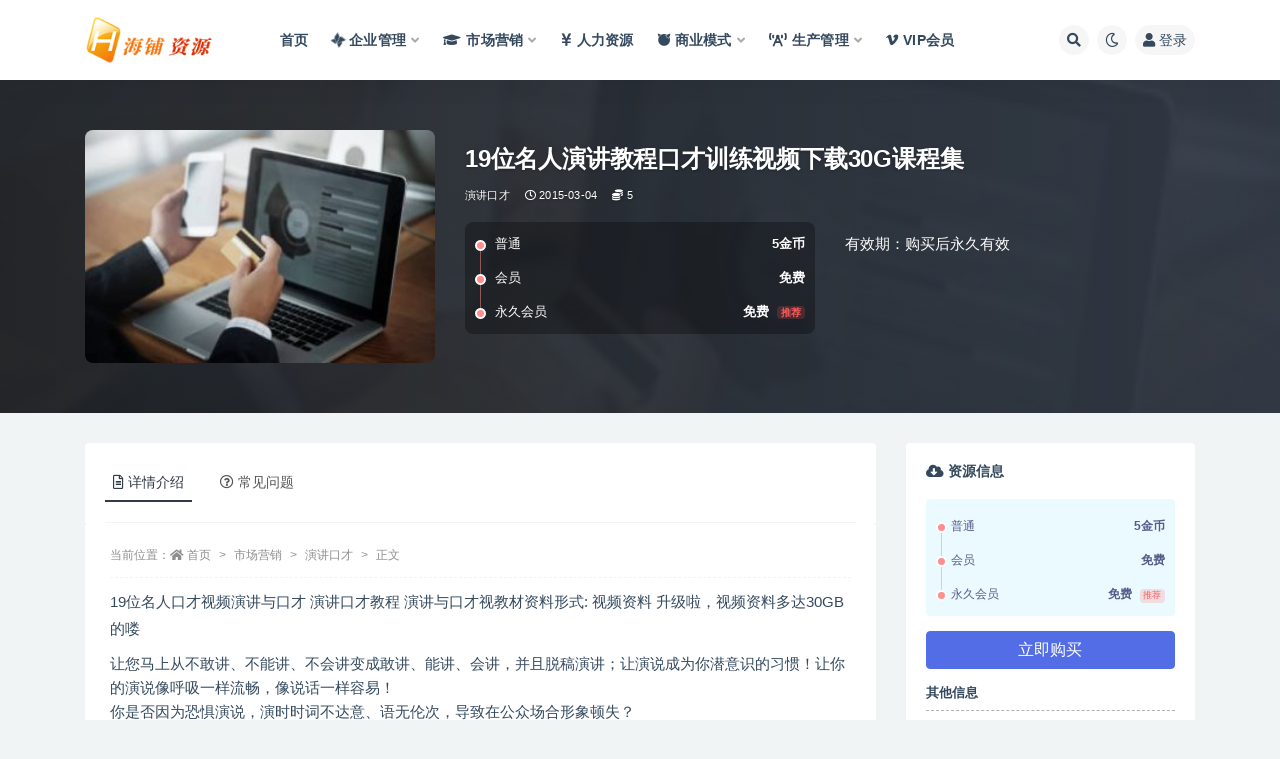

--- FILE ---
content_type: text/html; charset=UTF-8
request_url: https://www.haipu123.com/3386.html
body_size: 15397
content:
<!doctype html>
<html lang="zh-CN">
<head>
	<meta http-equiv="Content-Type" content="text/html; charset=UTF-8">
	<meta name="viewport" content="width=device-width, initial-scale=1, minimum-scale=1, maximum-scale=1">
	<link rel="profile" href="https://gmpg.org/xfn/11">
	<title>19位名人演讲教程口才训练视频下载30G课程集-请使用正版授权-盗版主题后果自负-授权购买官网-ritheme.com</title>
<meta name='robots' content='max-image-preview:large' />
<meta name="keywords" content="演讲口才,">
<meta name="description" content="19位名人口才视频演讲与口才 演讲口才教程 演讲与口才视教材资料形式: 视频资料 升级啦，视频资料多达30GB的喽 让您马上从不敢讲、不能讲、不会讲变成敢讲、能讲、会讲，并且脱稿演讲；让演说成为你潜意识的习惯！让你的演说像呼吸一样流畅，像说">
<meta property="og:title" content="19位名人演讲教程口才训练视频下载30G课程集">
<meta property="og:description" content="19位名人口才视频演讲与口才 演讲口才教程 演讲与口才视教材资料形式: 视频资料 升级啦，视频资料多达30GB的喽 让您马上从不敢讲、不能讲、不会讲变成敢讲、能讲、会讲，并且脱稿演讲；让演说成为你潜意识的习惯！让你的演说像呼吸一样流畅，像说">
<meta property="og:type" content="article">
<meta property="og:url" content="https://www.haipu123.com/3386.html">
<meta property="og:site_name" content="请使用正版授权-盗版主题后果自负-授权购买官网-ritheme.com">
<meta property="og:image" content="https://www.haipu123.com/wp-content/uploads/2024/01/qygl-6-tuya-tuya-300x200.jpg">
<link href="https://www.haipu123.com/wp-content/uploads/2022/02/ico.png" rel="icon">
<style id='classic-theme-styles-inline-css'>
/*! This file is auto-generated */
.wp-block-button__link{color:#fff;background-color:#32373c;border-radius:9999px;box-shadow:none;text-decoration:none;padding:calc(.667em + 2px) calc(1.333em + 2px);font-size:1.125em}.wp-block-file__button{background:#32373c;color:#fff;text-decoration:none}
</style>
<style id='global-styles-inline-css'>
:root{--wp--preset--aspect-ratio--square: 1;--wp--preset--aspect-ratio--4-3: 4/3;--wp--preset--aspect-ratio--3-4: 3/4;--wp--preset--aspect-ratio--3-2: 3/2;--wp--preset--aspect-ratio--2-3: 2/3;--wp--preset--aspect-ratio--16-9: 16/9;--wp--preset--aspect-ratio--9-16: 9/16;--wp--preset--color--black: #000000;--wp--preset--color--cyan-bluish-gray: #abb8c3;--wp--preset--color--white: #ffffff;--wp--preset--color--pale-pink: #f78da7;--wp--preset--color--vivid-red: #cf2e2e;--wp--preset--color--luminous-vivid-orange: #ff6900;--wp--preset--color--luminous-vivid-amber: #fcb900;--wp--preset--color--light-green-cyan: #7bdcb5;--wp--preset--color--vivid-green-cyan: #00d084;--wp--preset--color--pale-cyan-blue: #8ed1fc;--wp--preset--color--vivid-cyan-blue: #0693e3;--wp--preset--color--vivid-purple: #9b51e0;--wp--preset--gradient--vivid-cyan-blue-to-vivid-purple: linear-gradient(135deg,rgba(6,147,227,1) 0%,rgb(155,81,224) 100%);--wp--preset--gradient--light-green-cyan-to-vivid-green-cyan: linear-gradient(135deg,rgb(122,220,180) 0%,rgb(0,208,130) 100%);--wp--preset--gradient--luminous-vivid-amber-to-luminous-vivid-orange: linear-gradient(135deg,rgba(252,185,0,1) 0%,rgba(255,105,0,1) 100%);--wp--preset--gradient--luminous-vivid-orange-to-vivid-red: linear-gradient(135deg,rgba(255,105,0,1) 0%,rgb(207,46,46) 100%);--wp--preset--gradient--very-light-gray-to-cyan-bluish-gray: linear-gradient(135deg,rgb(238,238,238) 0%,rgb(169,184,195) 100%);--wp--preset--gradient--cool-to-warm-spectrum: linear-gradient(135deg,rgb(74,234,220) 0%,rgb(151,120,209) 20%,rgb(207,42,186) 40%,rgb(238,44,130) 60%,rgb(251,105,98) 80%,rgb(254,248,76) 100%);--wp--preset--gradient--blush-light-purple: linear-gradient(135deg,rgb(255,206,236) 0%,rgb(152,150,240) 100%);--wp--preset--gradient--blush-bordeaux: linear-gradient(135deg,rgb(254,205,165) 0%,rgb(254,45,45) 50%,rgb(107,0,62) 100%);--wp--preset--gradient--luminous-dusk: linear-gradient(135deg,rgb(255,203,112) 0%,rgb(199,81,192) 50%,rgb(65,88,208) 100%);--wp--preset--gradient--pale-ocean: linear-gradient(135deg,rgb(255,245,203) 0%,rgb(182,227,212) 50%,rgb(51,167,181) 100%);--wp--preset--gradient--electric-grass: linear-gradient(135deg,rgb(202,248,128) 0%,rgb(113,206,126) 100%);--wp--preset--gradient--midnight: linear-gradient(135deg,rgb(2,3,129) 0%,rgb(40,116,252) 100%);--wp--preset--font-size--small: 13px;--wp--preset--font-size--medium: 20px;--wp--preset--font-size--large: 36px;--wp--preset--font-size--x-large: 42px;--wp--preset--spacing--20: 0.44rem;--wp--preset--spacing--30: 0.67rem;--wp--preset--spacing--40: 1rem;--wp--preset--spacing--50: 1.5rem;--wp--preset--spacing--60: 2.25rem;--wp--preset--spacing--70: 3.38rem;--wp--preset--spacing--80: 5.06rem;--wp--preset--shadow--natural: 6px 6px 9px rgba(0, 0, 0, 0.2);--wp--preset--shadow--deep: 12px 12px 50px rgba(0, 0, 0, 0.4);--wp--preset--shadow--sharp: 6px 6px 0px rgba(0, 0, 0, 0.2);--wp--preset--shadow--outlined: 6px 6px 0px -3px rgba(255, 255, 255, 1), 6px 6px rgba(0, 0, 0, 1);--wp--preset--shadow--crisp: 6px 6px 0px rgba(0, 0, 0, 1);}:where(.is-layout-flex){gap: 0.5em;}:where(.is-layout-grid){gap: 0.5em;}body .is-layout-flex{display: flex;}.is-layout-flex{flex-wrap: wrap;align-items: center;}.is-layout-flex > :is(*, div){margin: 0;}body .is-layout-grid{display: grid;}.is-layout-grid > :is(*, div){margin: 0;}:where(.wp-block-columns.is-layout-flex){gap: 2em;}:where(.wp-block-columns.is-layout-grid){gap: 2em;}:where(.wp-block-post-template.is-layout-flex){gap: 1.25em;}:where(.wp-block-post-template.is-layout-grid){gap: 1.25em;}.has-black-color{color: var(--wp--preset--color--black) !important;}.has-cyan-bluish-gray-color{color: var(--wp--preset--color--cyan-bluish-gray) !important;}.has-white-color{color: var(--wp--preset--color--white) !important;}.has-pale-pink-color{color: var(--wp--preset--color--pale-pink) !important;}.has-vivid-red-color{color: var(--wp--preset--color--vivid-red) !important;}.has-luminous-vivid-orange-color{color: var(--wp--preset--color--luminous-vivid-orange) !important;}.has-luminous-vivid-amber-color{color: var(--wp--preset--color--luminous-vivid-amber) !important;}.has-light-green-cyan-color{color: var(--wp--preset--color--light-green-cyan) !important;}.has-vivid-green-cyan-color{color: var(--wp--preset--color--vivid-green-cyan) !important;}.has-pale-cyan-blue-color{color: var(--wp--preset--color--pale-cyan-blue) !important;}.has-vivid-cyan-blue-color{color: var(--wp--preset--color--vivid-cyan-blue) !important;}.has-vivid-purple-color{color: var(--wp--preset--color--vivid-purple) !important;}.has-black-background-color{background-color: var(--wp--preset--color--black) !important;}.has-cyan-bluish-gray-background-color{background-color: var(--wp--preset--color--cyan-bluish-gray) !important;}.has-white-background-color{background-color: var(--wp--preset--color--white) !important;}.has-pale-pink-background-color{background-color: var(--wp--preset--color--pale-pink) !important;}.has-vivid-red-background-color{background-color: var(--wp--preset--color--vivid-red) !important;}.has-luminous-vivid-orange-background-color{background-color: var(--wp--preset--color--luminous-vivid-orange) !important;}.has-luminous-vivid-amber-background-color{background-color: var(--wp--preset--color--luminous-vivid-amber) !important;}.has-light-green-cyan-background-color{background-color: var(--wp--preset--color--light-green-cyan) !important;}.has-vivid-green-cyan-background-color{background-color: var(--wp--preset--color--vivid-green-cyan) !important;}.has-pale-cyan-blue-background-color{background-color: var(--wp--preset--color--pale-cyan-blue) !important;}.has-vivid-cyan-blue-background-color{background-color: var(--wp--preset--color--vivid-cyan-blue) !important;}.has-vivid-purple-background-color{background-color: var(--wp--preset--color--vivid-purple) !important;}.has-black-border-color{border-color: var(--wp--preset--color--black) !important;}.has-cyan-bluish-gray-border-color{border-color: var(--wp--preset--color--cyan-bluish-gray) !important;}.has-white-border-color{border-color: var(--wp--preset--color--white) !important;}.has-pale-pink-border-color{border-color: var(--wp--preset--color--pale-pink) !important;}.has-vivid-red-border-color{border-color: var(--wp--preset--color--vivid-red) !important;}.has-luminous-vivid-orange-border-color{border-color: var(--wp--preset--color--luminous-vivid-orange) !important;}.has-luminous-vivid-amber-border-color{border-color: var(--wp--preset--color--luminous-vivid-amber) !important;}.has-light-green-cyan-border-color{border-color: var(--wp--preset--color--light-green-cyan) !important;}.has-vivid-green-cyan-border-color{border-color: var(--wp--preset--color--vivid-green-cyan) !important;}.has-pale-cyan-blue-border-color{border-color: var(--wp--preset--color--pale-cyan-blue) !important;}.has-vivid-cyan-blue-border-color{border-color: var(--wp--preset--color--vivid-cyan-blue) !important;}.has-vivid-purple-border-color{border-color: var(--wp--preset--color--vivid-purple) !important;}.has-vivid-cyan-blue-to-vivid-purple-gradient-background{background: var(--wp--preset--gradient--vivid-cyan-blue-to-vivid-purple) !important;}.has-light-green-cyan-to-vivid-green-cyan-gradient-background{background: var(--wp--preset--gradient--light-green-cyan-to-vivid-green-cyan) !important;}.has-luminous-vivid-amber-to-luminous-vivid-orange-gradient-background{background: var(--wp--preset--gradient--luminous-vivid-amber-to-luminous-vivid-orange) !important;}.has-luminous-vivid-orange-to-vivid-red-gradient-background{background: var(--wp--preset--gradient--luminous-vivid-orange-to-vivid-red) !important;}.has-very-light-gray-to-cyan-bluish-gray-gradient-background{background: var(--wp--preset--gradient--very-light-gray-to-cyan-bluish-gray) !important;}.has-cool-to-warm-spectrum-gradient-background{background: var(--wp--preset--gradient--cool-to-warm-spectrum) !important;}.has-blush-light-purple-gradient-background{background: var(--wp--preset--gradient--blush-light-purple) !important;}.has-blush-bordeaux-gradient-background{background: var(--wp--preset--gradient--blush-bordeaux) !important;}.has-luminous-dusk-gradient-background{background: var(--wp--preset--gradient--luminous-dusk) !important;}.has-pale-ocean-gradient-background{background: var(--wp--preset--gradient--pale-ocean) !important;}.has-electric-grass-gradient-background{background: var(--wp--preset--gradient--electric-grass) !important;}.has-midnight-gradient-background{background: var(--wp--preset--gradient--midnight) !important;}.has-small-font-size{font-size: var(--wp--preset--font-size--small) !important;}.has-medium-font-size{font-size: var(--wp--preset--font-size--medium) !important;}.has-large-font-size{font-size: var(--wp--preset--font-size--large) !important;}.has-x-large-font-size{font-size: var(--wp--preset--font-size--x-large) !important;}
:where(.wp-block-post-template.is-layout-flex){gap: 1.25em;}:where(.wp-block-post-template.is-layout-grid){gap: 1.25em;}
:where(.wp-block-columns.is-layout-flex){gap: 2em;}:where(.wp-block-columns.is-layout-grid){gap: 2em;}
:root :where(.wp-block-pullquote){font-size: 1.5em;line-height: 1.6;}
</style>
<link rel='stylesheet' id='bootstrap-css' href='https://www.haipu123.com/wp-content/themes/ripro-v2/assets/bootstrap/css/bootstrap.min.css?ver=4.6.0' media='all' />
<link rel='stylesheet' id='csf-fa5-css' href='https://www.haipu123.com/wp-content/themes/ripro-v2/assets/font-awesome/css/all.min.css?ver=5.14.0' media='all' />
<link rel='stylesheet' id='csf-fa5-v4-shims-css' href='https://www.haipu123.com/wp-content/themes/ripro-v2/assets/font-awesome/css/v4-shims.min.css?ver=5.14.0' media='all' />
<link rel='stylesheet' id='plugins-css' href='https://www.haipu123.com/wp-content/themes/ripro-v2/assets/css/plugins.css?ver=1.0.0' media='all' />
<link rel='stylesheet' id='app-css' href='https://www.haipu123.com/wp-content/themes/ripro-v2/assets/css/app.css?ver=4.8.0' media='all' />
<link rel='stylesheet' id='dark-css' href='https://www.haipu123.com/wp-content/themes/ripro-v2/assets/css/dark.css?ver=4.8.0' media='all' />
<script src="https://www.haipu123.com/wp-content/themes/ripro-v2/assets/js/jquery.min.js?ver=3.5.1" id="jquery-js"></script>
<link rel="canonical" href="https://www.haipu123.com/3386.html" />
<link rel='shortlink' href='https://www.haipu123.com/?p=3386' />
	<style>img#wpstats{display:none}</style>
		<style type="text/css">.navbar .logo {
    margin-right: 12px;
    width: auto;
    max-height: 50px;
    position: relative;
}</style></head>
<body class="post-template-default single single-post postid-3386 single-format-standard navbar-sticky with-hero hero-wide hero-shop pagination-numeric no-off-canvas sidebar-right">
<div id="app" class="site">
	
<header class="site-header">
    <div class="container">
	    <div class="navbar">
			  <div class="logo-wrapper">
          <a href="https://www.haipu123.com/">
        <img class="logo regular" src="https://www.haipu123.com/wp-content/uploads/2022/02/海铺资源11logo.png" alt="请使用正版授权-盗版主题后果自负-授权购买官网-ritheme.com">
      </a>
    
  </div> 			
			<div class="sep"></div>
			
			<nav class="main-menu d-none d-lg-block">
			<ul id="menu-menu-1" class="nav-list u-plain-list"><li class="menu-item menu-item-type-custom menu-item-object-custom"><a href="/">首页</a></li>
<li class="menu-item menu-item-type-taxonomy menu-item-object-category menu-item-has-children"><a href="https://www.haipu123.com/qygl"><i class="fa fa-modx fa-spin"></i>企业管理</a>
<ul class="sub-menu">
	<li class="menu-item menu-item-type-taxonomy menu-item-object-category"><a href="https://www.haipu123.com/qygl/yggl"><i class="fab fa-app-store"></i>员工管理</a></li>
	<li class="menu-item menu-item-type-taxonomy menu-item-object-category"><a href="https://www.haipu123.com/qygl/khgl"><i class="fas fa-bible"></i>客户服务</a></li>
	<li class="menu-item menu-item-type-taxonomy menu-item-object-category"><a href="https://www.haipu123.com/qygl/zlgl"><i class="fas fa-biking"></i>战略管理</a></li>
	<li class="menu-item menu-item-type-taxonomy menu-item-object-category"><a href="https://www.haipu123.com/qygl/cwgl"><i class="fas fa-basketball-ball"></i>财务管理</a></li>
</ul>
</li>
<li class="menu-item menu-item-type-taxonomy menu-item-object-category current-post-ancestor menu-item-has-children"><a href="https://www.haipu123.com/scyx"><i class="fa fa-graduation-cap"></i>市场营销</a>
<ul class="sub-menu">
	<li class="menu-item menu-item-type-taxonomy menu-item-object-category"><a href="https://www.haipu123.com/scyx/shic"><i class="fas fa-handshake"></i>市场营销</a></li>
	<li class="menu-item menu-item-type-taxonomy menu-item-object-category"><a href="https://www.haipu123.com/scyx/ppgl"><i class="fas fa-head-side-mask"></i>品牌营销</a></li>
	<li class="menu-item menu-item-type-taxonomy menu-item-object-category"><a href="https://www.haipu123.com/xsjq"><i class="fab fa-accessible-icon"></i>销售技巧</a></li>
	<li class="menu-item menu-item-type-taxonomy menu-item-object-category"><a href="https://www.haipu123.com/scyx/gttp"><i class="fab fa-html5"></i>沟通谈判</a></li>
	<li class="menu-item menu-item-type-taxonomy menu-item-object-category current-post-ancestor current-menu-parent current-post-parent"><a href="https://www.haipu123.com/scyx/yjgc"><i class="fas fa-headset"></i>演讲口才</a></li>
	<li class="menu-item menu-item-type-taxonomy menu-item-object-category"><a href="https://www.haipu123.com/scyx/szpx"><i class="fas fa-grin"></i>素质培训</a></li>
	<li class="menu-item menu-item-type-taxonomy menu-item-object-category"><a href="https://www.haipu123.com/scyx/jyxl"><i class="fas fa-eye-dropper"></i>经理修炼</a></li>
	<li class="menu-item menu-item-type-taxonomy menu-item-object-category"><a href="https://www.haipu123.com/scyx/ldys"><i class="fas fa-coffee"></i>领导艺术</a></li>
</ul>
</li>
<li class="menu-item menu-item-type-taxonomy menu-item-object-category"><a href="https://www.haipu123.com/rlzy"><i class="fas fa-yen-sign"></i>人力资源</a></li>
<li class="menu-item menu-item-type-taxonomy menu-item-object-category menu-item-has-children menu-item-mega"><a href="https://www.haipu123.com/syms"><i class="fab fa-freebsd"></i>商业模式</a><div class="mega-menu"><div class="menu-posts owl"><div class="menu-post"><div class="entry-media"><div class="placeholder" style="padding-bottom: 66.666666666667%"><a href="https://www.haipu123.com/5754.html" title="王冲《50个行业现场设计方案》50个方案实录商业模式" rel="nofollow noopener noreferrer"><img class="lazyload" data-src="https://www.haipu123.com/wp-content/uploads/2024/01/qygl-5-tuya-tuya-300x200.jpg" src="/wp-content/themes/ripro-v2/assets/img/thumb-ing.gif" alt="王冲《50个行业现场设计方案》50个方案实录商业模式" /></a></div></div><h2 class="entry-title"><a href="https://www.haipu123.com/5754.html" title="王冲《50个行业现场设计方案》50个方案实录商业模式" rel="bookmark">王冲《50个行业现场设计方案》50个方案实录商业模式</a></h2></div><div class="menu-post"><div class="entry-media"><div class="placeholder" style="padding-bottom: 66.666666666667%"><a href="https://www.haipu123.com/5734.html" title="《真实有效391套商业模式》年入几十到几百万案例解析" rel="nofollow noopener noreferrer"><img class="lazyload" data-src="https://www.haipu123.com/wp-content/uploads/2024/01/qygl-5-tuya-tuya-300x200.jpg" src="/wp-content/themes/ripro-v2/assets/img/thumb-ing.gif" alt="《真实有效391套商业模式》年入几十到几百万案例解析" /></a></div></div><h2 class="entry-title"><a href="https://www.haipu123.com/5734.html" title="《真实有效391套商业模式》年入几十到几百万案例解析" rel="bookmark">《真实有效391套商业模式》年入几十到几百万案例解析</a></h2></div><div class="menu-post"><div class="entry-media"><div class="placeholder" style="padding-bottom: 66.666666666667%"><a href="https://www.haipu123.com/5735.html" title="《商业模式突破与现金流密码》深度剖析赚钱值钱融钱的现金流底层逻辑" rel="nofollow noopener noreferrer"><img class="lazyload" data-src="https://www.haipu123.com/wp-content/uploads/2024/01/qygl-6-tuya-11-300x200.jpg" src="/wp-content/themes/ripro-v2/assets/img/thumb-ing.gif" alt="《商业模式突破与现金流密码》深度剖析赚钱值钱融钱的现金流底层逻辑" /></a></div></div><h2 class="entry-title"><a href="https://www.haipu123.com/5735.html" title="《商业模式突破与现金流密码》深度剖析赚钱值钱融钱的现金流底层逻辑" rel="bookmark">《商业模式突破与现金流密码》深度剖析赚钱值钱融钱的现金流底层逻辑</a></h2></div><div class="menu-post"><div class="entry-media"><div class="placeholder" style="padding-bottom: 66.666666666667%"><a href="https://www.haipu123.com/5737.html" title="张琦《50个商业问诊案例》更有效的商业模式盈利技巧" rel="nofollow noopener noreferrer"><img class="lazyload" data-src="https://www.haipu123.com/wp-content/uploads/2024/01/qygl-7-tuya-11-300x200.jpg" src="/wp-content/themes/ripro-v2/assets/img/thumb-ing.gif" alt="张琦《50个商业问诊案例》更有效的商业模式盈利技巧" /></a></div></div><h2 class="entry-title"><a href="https://www.haipu123.com/5737.html" title="张琦《50个商业问诊案例》更有效的商业模式盈利技巧" rel="bookmark">张琦《50个商业问诊案例》更有效的商业模式盈利技巧</a></h2></div><div class="menu-post"><div class="entry-media"><div class="placeholder" style="padding-bottom: 66.666666666667%"><a href="https://www.haipu123.com/5656.html" title="夏鹏《新时代教培与商业模式》30讲视频课程" rel="nofollow noopener noreferrer"><img class="lazyload" data-src="https://www.haipu123.com/wp-content/uploads/2024/01/qygl-6-tuya-tuya-300x200.jpg" src="/wp-content/themes/ripro-v2/assets/img/thumb-ing.gif" alt="夏鹏《新时代教培与商业模式》30讲视频课程" /></a></div></div><h2 class="entry-title"><a href="https://www.haipu123.com/5656.html" title="夏鹏《新时代教培与商业模式》30讲视频课程" rel="bookmark">夏鹏《新时代教培与商业模式》30讲视频课程</a></h2></div><div class="menu-post"><div class="entry-media"><div class="placeholder" style="padding-bottom: 66.666666666667%"><a href="https://www.haipu123.com/5648.html" title="大猫老师《72个商业模式实操案例》案例72变，门店盈利照着做" rel="nofollow noopener noreferrer"><img class="lazyload" data-src="https://www.haipu123.com/wp-content/uploads/2024/01/qygl-8-tuya-300x200.jpg" src="/wp-content/themes/ripro-v2/assets/img/thumb-ing.gif" alt="大猫老师《72个商业模式实操案例》案例72变，门店盈利照着做" /></a></div></div><h2 class="entry-title"><a href="https://www.haipu123.com/5648.html" title="大猫老师《72个商业模式实操案例》案例72变，门店盈利照着做" rel="bookmark">大猫老师《72个商业模式实操案例》案例72变，门店盈利照着做</a></h2></div><div class="menu-post"><div class="entry-media"><div class="placeholder" style="padding-bottom: 66.666666666667%"><a href="https://www.haipu123.com/5569.html" title="王冲《流量+团队+模式》商业模式实战课，赚钱十倍速" rel="nofollow noopener noreferrer"><img class="lazyload" data-src="https://www.haipu123.com/wp-content/uploads/2023/02/20231141744357629-300x200.jpg" src="/wp-content/themes/ripro-v2/assets/img/thumb-ing.gif" alt="王冲《流量+团队+模式》商业模式实战课，赚钱十倍速" /></a></div></div><h2 class="entry-title"><a href="https://www.haipu123.com/5569.html" title="王冲《流量+团队+模式》商业模式实战课，赚钱十倍速" rel="bookmark">王冲《流量+团队+模式》商业模式实战课，赚钱十倍速</a></h2></div><div class="menu-post"><div class="entry-media"><div class="placeholder" style="padding-bottom: 66.666666666667%"><a href="https://www.haipu123.com/5506.html" title="周宏骐《商业模式设计》打通你商业认知的任督二脉" rel="nofollow noopener noreferrer"><img class="lazyload" data-src="https://www.haipu123.com/wp-content/uploads/2022/11/20221011535895180-300x200.jpg" src="/wp-content/themes/ripro-v2/assets/img/thumb-ing.gif" alt="周宏骐《商业模式设计》打通你商业认知的任督二脉" /></a></div></div><h2 class="entry-title"><a href="https://www.haipu123.com/5506.html" title="周宏骐《商业模式设计》打通你商业认知的任督二脉" rel="bookmark">周宏骐《商业模式设计》打通你商业认知的任督二脉</a></h2></div></div></div></li>
<li class="menu-item menu-item-type-taxonomy menu-item-object-category menu-item-has-children"><a href="https://www.haipu123.com/scgl"><i class="fas fa-broadcast-tower"></i>生产管理</a>
<ul class="sub-menu">
	<li class="menu-item menu-item-type-taxonomy menu-item-object-category"><a href="https://www.haipu123.com/scgl/sc"><i class="fas fa-chess-king"></i>生产管理</a></li>
	<li class="menu-item menu-item-type-taxonomy menu-item-object-category"><a href="https://www.haipu123.com/scgl/pzgl"><i class="far fa-check-circle"></i>品质管理</a></li>
	<li class="menu-item menu-item-type-taxonomy menu-item-object-category"><a href="https://www.haipu123.com/scgl/aqgl"><i class="fas fa-basketball-ball"></i>安全管理</a></li>
	<li class="menu-item menu-item-type-taxonomy menu-item-object-category"><a href="https://www.haipu123.com/scgl/sjgl"><i class="fas fa-beer"></i>时间管理</a></li>
	<li class="menu-item menu-item-type-taxonomy menu-item-object-category"><a href="https://www.haipu123.com/scgl/xxgl"><i class="fas fa-bong"></i>绩效管理</a></li>
	<li class="menu-item menu-item-type-taxonomy menu-item-object-category"><a href="https://www.haipu123.com/scgl/cggl"><i class="fas fa-bold"></i>采购管理</a></li>
</ul>
</li>
<li class="menu-item menu-item-type-post_type menu-item-object-page"><a href="https://www.haipu123.com/vip"><i class="fab fa-vimeo-v"></i>VIP会员</a></li>
</ul>			</nav>
			
			<div class="actions">
				
								<span class="btn btn-sm search-open navbar-button ml-2" rel="nofollow noopener noreferrer" data-action="omnisearch-open" data-target="#omnisearch" title="搜索"><i class="fas fa-search"></i></span>
				
				
						        <span class="btn btn-sm toggle-dark navbar-button ml-2" rel="nofollow noopener noreferrer" title="夜间模式"><i class="fa fa-moon-o"></i></span>
                                
				<!-- user navbar dropdown  -->
		        				<a class="login-btn navbar-button ml-2" rel="nofollow noopener noreferrer" href="#"><i class="fa fa-user mr-1"></i>登录</a>
								<!-- user navbar dropdown -->

                
		        <div class="burger"></div>

		        
		    </div>
		    
	    </div>
    </div>
</header>

<div class="header-gap"></div>


<div class="hero lazyload visible" data-bg="https://www.haipu123.com/wp-content/uploads/2024/01/qygl-6-tuya-tuya-300x200.jpg">



<div class="hero-shop-warp">
    <div class="container-lg">
        <div class="row">
            <div class="col-lg-4 img-box">
                <img class="lazyload" data-src="https://www.haipu123.com/wp-content/uploads/2024/01/qygl-6-tuya-tuya-300x200.jpg" src="[data-uri]" alt="19位名人演讲教程口才训练视频下载30G课程集" />
                <noscript><img src="https://www.haipu123.com/wp-content/uploads/2024/01/qygl-6-tuya-tuya-300x200.jpg" alt="19位名人演讲教程口才训练视频下载30G课程集" /></noscript>
            </div>
            <div class="col-lg-8 info-box">
                <header class="entry-header">
<h1 class="entry-title">19位名人演讲教程口才训练视频下载30G课程集</h1>          <div class="entry-meta">
            
                          <span class="meta-category">
                <a href="https://www.haipu123.com/scyx/yjgc" rel="category">演讲口才</a>
              </span>
                          <span class="meta-date">
                  <time datetime="2015-03-04T00:00:00+08:00">
                    <i class="fa fa-clock-o"></i>
                    2015-03-04                  </time>
              </span>
            <span class="meta-shhop-icon"><i class="fas fa-coins"></i> 5</span>                <span class="meta-edit"></span>
            

          </div>
        </header>

                <div class="row">
                    <div class="col-lg-6 col-12">
                        <ul class="pricing-options"><li><span>普通</span><b>5金币</b></li><li><span>会员</span><b>免费</b></li><li><span>永久会员</span><b>免费<small class="badge badge-danger-lighten ml-2">推荐</small></b></li></ul>                    </div>
                    <div class="col-lg-6 col-12">
                        <ul class="down-info"><li><p class="data-label">有效期：购买后永久有效</p></li></ul>                    </div>
    
                </div>
                
                
            </div>
        </div>
    </div>
</div>
</div>	<main id="main" role="main" class="site-content">
<div class="container">
	<div class="row">
		<div class="content-column col-lg-9">
			<div class="content-area">
				


<div class="single-download-nav">
  <ul class="nav nav-pills" id="pills-tab" role="tablist">

    <li class="nav-item" role="presentation">
      <a class="nav-link active" id="pills-details-tab" data-toggle="pill" href="#pills-details" role="tab" aria-controls="pills-details" aria-selected="true"><i class="far fa-file-alt mr-1"></i>详情介绍</a>
    </li>

    
        <li class="nav-item" role="presentation">
      <a class="nav-link" id="pills-faq-tab" data-toggle="pill" href="#pills-faq" role="tab" aria-controls="pills-faq" aria-selected="false"><i class="far fa-question-circle mr-1"></i>常见问题</a>
    </li>
        
  </ul>
</div>

<div class="tab-content" id="pills-tabContent">

  <div class="tab-pane fade show active" id="pills-details" role="tabpanel" aria-labelledby="pills-details-tab">
    <article id="post-3386" class="article-content post-3386 post type-post status-publish format-standard hentry category-yjgc">
      <div class="container">
                <div class="article-crumb"><ol class="breadcrumb">当前位置：<li class="home"><i class="fa fa-home"></i> <a href="https://www.haipu123.com">首页</a></li><li><a href="https://www.haipu123.com/scyx">市场营销</a></li><li><a href="https://www.haipu123.com/scyx/yjgc">演讲口才</a></li><li class="active">正文</li></ol></div>
        
        
        <div class="pt-0 d-none d-block d-xl-none d-lg-none"><aside id="header-widget-shop-down" class="widget-area"><p></p></aside></div>      
        <div class="entry-wrapper">
                    <div class="entry-content u-text-format u-clearfix">
            <p>19位名人口才视频演讲与口才 演讲口才教程 演讲与口才视教材资料形式: 视频资料 升级啦，视频资料多达30GB的喽</p>
<div></div>
<div>让您马上从不敢讲、不能讲、不会讲变成敢讲、能讲、会讲，并且脱稿演讲；让演说成为你潜意识的习惯！让你的演说像呼吸一样流畅，像说话一样容易！</div>
<div>你是否因为恐惧演说，演时时词不达意、语无伦次，导致在公众场合形象顿失？</div>
<div>你是否渴望在各种会议上泰然自若、侃侃而谈、进而彰显领袖风</div>
<div class="post-note alert alert-warning mt-2" role="alert"><small><strong>声明：</strong>本站资源来自会员发布以及互联网公开收集，不代表本站立场，仅限学习交流使用，请遵循相关法律法规，请在下载后24小时内删除。 如有侵权争议、不妥之处请联系本站删除处理！ 请用户仔细辨认内容的真实性，避免上当受骗！</small></div>
<div class="entry-share">
	<div class="row">
		<div class="col d-none d-lg-block">
            
            			
		</div>
		<div class="col-auto mb-3 mb-lg-0">

            
			<button class="go-star-btn btn btn-sm btn-white" data-id="3386"><i class="far fa-star"></i> 收藏</button>            
			                <button class="share-poster btn btn-sm btn-white" data-id="3386" title="文章封面图"><i class="fa fa-share-alt"></i> 海报</button>
                        
            <button class="go-copy btn btn-sm btn-white" data-toggle="tooltip" data-placement="top" title="点击复制链接" data-clipboard-text="https://www.haipu123.com/3386.html"><i class="fas fa-link"></i> 链接</button>
		</div>
	</div>
</div>
          </div>
                  </div>
      </div>
    </article>
  </div>

  
    <div class="tab-pane fade" id="pills-faq" role="tabpanel" aria-labelledby="pills-faq-tab">

    <div class="accordion" id="accordionhelp">
          <div class="card">
        <div class="card-header" id="heading-0">
          <h2 class="mb-0">
            <button class="btn btn-sm btn-block text-left collapsed" type="button" data-toggle="collapse" data-target="#collapse-0" aria-expanded="false" aria-controls="collapse-0">
              免费下载或者VIP会员资源能否直接商用？<span class="fa fa-plus"></span><span class="fa fa-minus"></span>
            </button>

          </h2>
        </div>
        <div id="collapse-0" class="collapse" aria-labelledby="heading-0" data-parent="#accordionhelp">
          <div class="card-body bg-primary text-white">
            本站所有资源版权均属于原作者所有，这里所提供资源均只能用于参考学习用，请勿直接商用。若由于商用引起版权纠纷，一切责任均由使用者承担。更多说明请参考 VIP介绍。          </div>
        </div>
      </div>
          <div class="card">
        <div class="card-header" id="heading-1">
          <h2 class="mb-0">
            <button class="btn btn-sm btn-block text-left collapsed" type="button" data-toggle="collapse" data-target="#collapse-1" aria-expanded="false" aria-controls="collapse-1">
              提示下载完但解压或打开不了？<span class="fa fa-plus"></span><span class="fa fa-minus"></span>
            </button>

          </h2>
        </div>
        <div id="collapse-1" class="collapse" aria-labelledby="heading-1" data-parent="#accordionhelp">
          <div class="card-body bg-primary text-white">
            最常见的情况是下载不完整: 可对比下载完压缩包的与网盘上的容量，若小于网盘提示的容量则是这个原因。这是浏览器下载的bug，建议用百度网盘软件或迅雷下载。 若排除这种情况，可在对应资源底部留言，或联络我们。          </div>
        </div>
      </div>
          <div class="card">
        <div class="card-header" id="heading-2">
          <h2 class="mb-0">
            <button class="btn btn-sm btn-block text-left collapsed" type="button" data-toggle="collapse" data-target="#collapse-2" aria-expanded="false" aria-controls="collapse-2">
              找不到素材资源介绍文章里的示例图片？<span class="fa fa-plus"></span><span class="fa fa-minus"></span>
            </button>

          </h2>
        </div>
        <div id="collapse-2" class="collapse" aria-labelledby="heading-2" data-parent="#accordionhelp">
          <div class="card-body bg-primary text-white">
            对于会员专享、整站源码、程序插件、网站模板、网页模版等类型的素材，文章内用于介绍的图片通常并不包含在对应可供下载素材包内。这些相关商业图片需另外购买，且本站不负责(也没有办法)找到出处。 同样地一些字体文件也是这种情况，但部分素材会在素材包内有一份字体下载链接清单。          </div>
        </div>
      </div>
          <div class="card">
        <div class="card-header" id="heading-3">
          <h2 class="mb-0">
            <button class="btn btn-sm btn-block text-left collapsed" type="button" data-toggle="collapse" data-target="#collapse-3" aria-expanded="false" aria-controls="collapse-3">
              付款后无法显示下载地址或者无法查看内容？<span class="fa fa-plus"></span><span class="fa fa-minus"></span>
            </button>

          </h2>
        </div>
        <div id="collapse-3" class="collapse" aria-labelledby="heading-3" data-parent="#accordionhelp">
          <div class="card-body bg-primary text-white">
            如果您已经成功付款但是网站没有弹出成功提示，请联系站长提供付款信息为您处理          </div>
        </div>
      </div>
          <div class="card">
        <div class="card-header" id="heading-4">
          <h2 class="mb-0">
            <button class="btn btn-sm btn-block text-left collapsed" type="button" data-toggle="collapse" data-target="#collapse-4" aria-expanded="false" aria-controls="collapse-4">
              购买该资源后，可以退款吗？<span class="fa fa-plus"></span><span class="fa fa-minus"></span>
            </button>

          </h2>
        </div>
        <div id="collapse-4" class="collapse" aria-labelledby="heading-4" data-parent="#accordionhelp">
          <div class="card-body bg-primary text-white">
            源码素材属于虚拟商品，具有可复制性，可传播性，一旦授予，不接受任何形式的退款、换货要求。请您在购买获取之前确认好 是您所需要的资源          </div>
        </div>
      </div>
        </div>
  </div>
  

</div>


<div class="entry-navigation">
	<div class="row">
            	<div class="col-lg-6 col-12">
            <a class="entry-page-prev" href="https://www.haipu123.com/4264.html" title="【张平】互联网运营工作流程解析">
                <div class="entry-page-icon"><i class="fas fa-arrow-left"></i></div>
                <div class="entry-page-info">
                    <span class="d-block rnav">上一篇</span>
                    <span class="d-block title">【张平】互联网运营工作流程解析</span>
                </div>
            </a> 
        </div>
                    	<div class="col-lg-6 col-12">
            <a class="entry-page-next" href="https://www.haipu123.com/2557.html" title="【朱武祥】商业模式知识【高清】">
                <div class="entry-page-info">
                    <span class="d-block rnav">下一篇</span>
                    <span class="d-block title">【朱武祥】商业模式知识【高清】</span>
                </div>
                <div class="entry-page-icon"><i class="fas fa-arrow-right"></i></div>
            </a>
        </div>
            </div>
</div>    <div class="related-posts">
        <h3 class="u-border-title">相关文章</h3>
        <div class="row">
                      <div class="col-lg-6 col-12">
              <article id="post-5761" class="post post-list post-5761 type-post status-publish format-standard hentry category-yjgc">
                  <div class="entry-media"><div class="placeholder" style="padding-bottom: 66.666666666667%"><a href="https://www.haipu123.com/5761.html" title="《个人魅力提升课》教你说话声音好听不累嗓" rel="nofollow noopener noreferrer"><img class="lazyload" data-src="https://www.haipu123.com/wp-content/uploads/2024/01/qygl-3-tuya-300x200.jpg" src="/wp-content/themes/ripro-v2/assets/img/thumb-ing.gif" alt="《个人魅力提升课》教你说话声音好听不累嗓" /></a></div></div>                  <div class="entry-wrapper">
                    <header class="entry-header"><h2 class="entry-title"><a href="https://www.haipu123.com/5761.html" title="《个人魅力提升课》教你说话声音好听不累嗓" rel="bookmark">《个人魅力提升课》教你说话声音好听不累嗓</a></h2></header>
                                        <div class="entry-footer">          <div class="entry-meta">
            
                          <span class="meta-category">
                <a href="https://www.haipu123.com/scyx/yjgc" rel="category">演讲口才</a>
              </span>
                          <span class="meta-date">
                  <time datetime="2024-06-30T00:00:00+08:00">
                    <i class="fa fa-clock-o"></i>
                    2024-06-30                  </time>
              </span>
                            <span class="meta-views"><i class="fa fa-eye"></i> 40</span>
            <span class="meta-shhop-icon"><i class="fas fa-coins"></i> 5</span>

          </div>
        </div>
                                    </div>
            </article>
          </div>
                      <div class="col-lg-6 col-12">
              <article id="post-5730" class="post post-list post-5730 type-post status-publish format-standard hentry category-yjgc">
                  <div class="entry-media"><div class="placeholder" style="padding-bottom: 66.666666666667%"><a href="https://www.haipu123.com/5730.html" title="演讲与口才训练《如何成为很厉害的演讲高手》视频技巧" rel="nofollow noopener noreferrer"><img class="lazyload" data-src="https://www.haipu123.com/wp-content/uploads/2024/01/qygl-2-tuya-300x200.jpg" src="/wp-content/themes/ripro-v2/assets/img/thumb-ing.gif" alt="演讲与口才训练《如何成为很厉害的演讲高手》视频技巧" /></a></div></div>                  <div class="entry-wrapper">
                    <header class="entry-header"><h2 class="entry-title"><a href="https://www.haipu123.com/5730.html" title="演讲与口才训练《如何成为很厉害的演讲高手》视频技巧" rel="bookmark">演讲与口才训练《如何成为很厉害的演讲高手》视频技巧</a></h2></header>
                                        <div class="entry-footer">          <div class="entry-meta">
            
                          <span class="meta-category">
                <a href="https://www.haipu123.com/scyx/yjgc" rel="category">演讲口才</a>
              </span>
                          <span class="meta-date">
                  <time datetime="2024-03-02T00:00:00+08:00">
                    <i class="fa fa-clock-o"></i>
                    2024-03-02                  </time>
              </span>
                            <span class="meta-views"><i class="fa fa-eye"></i> 50</span>
            <span class="meta-shhop-icon"><i class="fas fa-coins"></i> 5</span>

          </div>
        </div>
                                    </div>
            </article>
          </div>
                      <div class="col-lg-6 col-12">
              <article id="post-5689" class="post post-list post-5689 type-post status-publish format-standard hentry category-yjgc">
                  <div class="entry-media"><div class="placeholder" style="padding-bottom: 66.666666666667%"><a href="https://www.haipu123.com/5689.html" title="朱老丝《让说话有“逻辑”》" rel="nofollow noopener noreferrer"><img class="lazyload" data-src="https://www.haipu123.com/wp-content/uploads/2024/01/qygl-9-tuya-300x200.jpg" src="/wp-content/themes/ripro-v2/assets/img/thumb-ing.gif" alt="朱老丝《让说话有“逻辑”》" /></a></div></div>                  <div class="entry-wrapper">
                    <header class="entry-header"><h2 class="entry-title"><a href="https://www.haipu123.com/5689.html" title="朱老丝《让说话有“逻辑”》" rel="bookmark">朱老丝《让说话有“逻辑”》</a></h2></header>
                                        <div class="entry-footer">          <div class="entry-meta">
            
                          <span class="meta-category">
                <a href="https://www.haipu123.com/scyx/yjgc" rel="category">演讲口才</a>
              </span>
                          <span class="meta-date">
                  <time datetime="2024-01-17T00:00:00+08:00">
                    <i class="fa fa-clock-o"></i>
                    2024-01-17                  </time>
              </span>
                            <span class="meta-views"><i class="fa fa-eye"></i> 17</span>
            <span class="meta-shhop-icon"><i class="fas fa-coins"></i> 5</span>

          </div>
        </div>
                                    </div>
            </article>
          </div>
                      <div class="col-lg-6 col-12">
              <article id="post-5690" class="post post-list post-5690 type-post status-publish format-standard hentry category-yjgc">
                  <div class="entry-media"><div class="placeholder" style="padding-bottom: 66.666666666667%"><a href="https://www.haipu123.com/5690.html" title="《开口就是影响力》解决说话难题，事业生活双开挂" rel="nofollow noopener noreferrer"><img class="lazyload" data-src="https://www.haipu123.com/wp-content/uploads/2024/01/qygl-2-tuya-300x200.jpg" src="/wp-content/themes/ripro-v2/assets/img/thumb-ing.gif" alt="《开口就是影响力》解决说话难题，事业生活双开挂" /></a></div></div>                  <div class="entry-wrapper">
                    <header class="entry-header"><h2 class="entry-title"><a href="https://www.haipu123.com/5690.html" title="《开口就是影响力》解决说话难题，事业生活双开挂" rel="bookmark">《开口就是影响力》解决说话难题，事业生活双开挂</a></h2></header>
                                        <div class="entry-footer">          <div class="entry-meta">
            
                          <span class="meta-category">
                <a href="https://www.haipu123.com/scyx/yjgc" rel="category">演讲口才</a>
              </span>
                          <span class="meta-date">
                  <time datetime="2024-01-03T00:00:00+08:00">
                    <i class="fa fa-clock-o"></i>
                    2024-01-03                  </time>
              </span>
                            <span class="meta-views"><i class="fa fa-eye"></i> 24</span>
            <span class="meta-shhop-icon"><i class="fas fa-coins"></i> 5</span>

          </div>
        </div>
                                    </div>
            </article>
          </div>
                      <div class="col-lg-6 col-12">
              <article id="post-5676" class="post post-list post-5676 type-post status-publish format-standard hentry category-yjgc">
                  <div class="entry-media"><div class="placeholder" style="padding-bottom: 66.666666666667%"><a href="https://www.haipu123.com/5676.html" title="《魅力演说课程》演讲是关于“能量”和“场”的游戏" rel="nofollow noopener noreferrer"><img class="lazyload" data-src="https://www.haipu123.com/wp-content/uploads/2024/01/qygl-6-tuya-tuya-300x200.jpg" src="/wp-content/themes/ripro-v2/assets/img/thumb-ing.gif" alt="《魅力演说课程》演讲是关于“能量”和“场”的游戏" /></a></div></div>                  <div class="entry-wrapper">
                    <header class="entry-header"><h2 class="entry-title"><a href="https://www.haipu123.com/5676.html" title="《魅力演说课程》演讲是关于“能量”和“场”的游戏" rel="bookmark">《魅力演说课程》演讲是关于“能量”和“场”的游戏</a></h2></header>
                                        <div class="entry-footer">          <div class="entry-meta">
            
                          <span class="meta-category">
                <a href="https://www.haipu123.com/scyx/yjgc" rel="category">演讲口才</a>
              </span>
                          <span class="meta-date">
                  <time datetime="2023-12-17T00:00:00+08:00">
                    <i class="fa fa-clock-o"></i>
                    2023-12-17                  </time>
              </span>
                            <span class="meta-views"><i class="fa fa-eye"></i> 26</span>
            <span class="meta-shhop-icon"><i class="fas fa-coins"></i> 5</span>

          </div>
        </div>
                                    </div>
            </article>
          </div>
                      <div class="col-lg-6 col-12">
              <article id="post-5645" class="post post-list post-5645 type-post status-publish format-standard hentry category-yjgc">
                  <div class="entry-media"><div class="placeholder" style="padding-bottom: 66.666666666667%"><a href="https://www.haipu123.com/5645.html" title="伪音伪声教程，男伪女/女伪男 零基础入门教程视频" rel="nofollow noopener noreferrer"><img class="lazyload" data-src="https://www.haipu123.com/wp-content/uploads/2024/01/qygl-6-tuya-11-300x200.jpg" src="/wp-content/themes/ripro-v2/assets/img/thumb-ing.gif" alt="伪音伪声教程，男伪女/女伪男 零基础入门教程视频" /></a></div></div>                  <div class="entry-wrapper">
                    <header class="entry-header"><h2 class="entry-title"><a href="https://www.haipu123.com/5645.html" title="伪音伪声教程，男伪女/女伪男 零基础入门教程视频" rel="bookmark">伪音伪声教程，男伪女/女伪男 零基础入门教程视频</a></h2></header>
                                        <div class="entry-footer">          <div class="entry-meta">
            
                          <span class="meta-category">
                <a href="https://www.haipu123.com/scyx/yjgc" rel="category">演讲口才</a>
              </span>
                          <span class="meta-date">
                  <time datetime="2023-04-15T00:00:00+08:00">
                    <i class="fa fa-clock-o"></i>
                    2023-04-15                  </time>
              </span>
                            <span class="meta-views"><i class="fa fa-eye"></i> 83</span>
            <span class="meta-shhop-icon"><i class="fas fa-coins"></i> 5</span>

          </div>
        </div>
                                    </div>
            </article>
          </div>
                      <div class="col-lg-6 col-12">
              <article id="post-5572" class="post post-list post-5572 type-post status-publish format-standard has-post-thumbnail hentry category-yjgc">
                  <div class="entry-media"><div class="placeholder" style="padding-bottom: 66.666666666667%"><a href="https://www.haipu123.com/5572.html" title="余歌《演说总裁密训班》线上直播课" rel="nofollow noopener noreferrer"><img class="lazyload" data-src="https://www.haipu123.com/wp-content/uploads/2023/03/2023321924682447-300x200.jpg" src="/wp-content/themes/ripro-v2/assets/img/thumb-ing.gif" alt="余歌《演说总裁密训班》线上直播课" /></a></div></div>                  <div class="entry-wrapper">
                    <header class="entry-header"><h2 class="entry-title"><a href="https://www.haipu123.com/5572.html" title="余歌《演说总裁密训班》线上直播课" rel="bookmark">余歌《演说总裁密训班》线上直播课</a></h2></header>
                                        <div class="entry-footer">          <div class="entry-meta">
            
                          <span class="meta-category">
                <a href="https://www.haipu123.com/scyx/yjgc" rel="category">演讲口才</a>
              </span>
                          <span class="meta-date">
                  <time datetime="2023-03-02T00:00:00+08:00">
                    <i class="fa fa-clock-o"></i>
                    2023-03-02                  </time>
              </span>
                            <span class="meta-views"><i class="fa fa-eye"></i> 53</span>
            <span class="meta-shhop-icon"><i class="fas fa-coins"></i> 5</span>

          </div>
        </div>
                                    </div>
            </article>
          </div>
                      <div class="col-lg-6 col-12">
              <article id="post-5498" class="post post-list post-5498 type-post status-publish format-standard has-post-thumbnail hentry category-yjgc">
                  <div class="entry-media"><div class="placeholder" style="padding-bottom: 66.666666666667%"><a href="https://www.haipu123.com/5498.html" title="《当众讲话训练营》让你开口就能说重点，50个场景模板+200个价值感提升金句" rel="nofollow noopener noreferrer"><img class="lazyload" data-src="https://www.haipu123.com/wp-content/uploads/2022/09/202291921482241530-300x200.jpg" src="/wp-content/themes/ripro-v2/assets/img/thumb-ing.gif" alt="《当众讲话训练营》让你开口就能说重点，50个场景模板+200个价值感提升金句" /></a></div></div>                  <div class="entry-wrapper">
                    <header class="entry-header"><h2 class="entry-title"><a href="https://www.haipu123.com/5498.html" title="《当众讲话训练营》让你开口就能说重点，50个场景模板+200个价值感提升金句" rel="bookmark">《当众讲话训练营》让你开口就能说重点，50个场景模板+200个价值感提升金句</a></h2></header>
                                        <div class="entry-footer">          <div class="entry-meta">
            
                          <span class="meta-category">
                <a href="https://www.haipu123.com/scyx/yjgc" rel="category">演讲口才</a>
              </span>
                          <span class="meta-date">
                  <time datetime="2022-09-19T00:00:00+08:00">
                    <i class="fa fa-clock-o"></i>
                    2022-09-19                  </time>
              </span>
                            <span class="meta-views"><i class="fa fa-eye"></i> 55</span>
            <span class="meta-shhop-icon"><i class="fas fa-coins"></i> 5</span>

          </div>
        </div>
                                    </div>
            </article>
          </div>
                  </div>
    </div>

			</div>
		</div>
					<div class="sidebar-column col-lg-3">
				<aside id="secondary" class="widget-area">
	<div id="ripro_v2_shop_down-2" class="widget ripro-v2-widget-shop-down"><div class="price"><h3><i class="fas fa-cloud-download-alt mr-1"></i>资源信息</h3></div><ul class="pricing-options"><li><span>普通</span><b>5金币</b></li><li><span>会员</span><b>免费</b></li><li><span>永久会员</span><b>免费<small class="badge badge-danger-lighten ml-2">推荐</small></b></li></ul><button type="button" class="btn btn-block btn-primary mb-3 click-pay-post" data-postid="3386" data-nonce="c1b6b76fed" data-price="5">立即购买</button><div class="down-info"><h5>其他信息</h5><ul class="infos"><li><p class="data-label"></p><p class="info"></p></li><li><p class="data-label">有效期</p><p class="info">永久有效</p></li><li><p class="data-label">累计下载</p><p class="info">3</p></li><li><p class="data-label">最近更新</p><p class="info">2015年03月04日</p></li></ul></div><div class="down-help mt-2 small text-muted">下载遇到问题？可联系客服或留言反馈</div></div><div id="ripro_v2_widget_post_item-2" class="widget ripro_v2-widget-post"><h5 class="widget-title">最新资源</h5>        <div class="list"> 
                                <article id="post-5506" class="post post-list post-5506 type-post status-publish format-standard has-post-thumbnail hentry category-syms">
                      <div class="entry-media"><div class="placeholder" style="padding-bottom: 66.666666666667%"><a href="https://www.haipu123.com/5506.html" title="周宏骐《商业模式设计》打通你商业认知的任督二脉" rel="nofollow noopener noreferrer"><img class="lazyload" data-src="https://www.haipu123.com/wp-content/uploads/2022/11/20221011535895180-300x200.jpg" src="/wp-content/themes/ripro-v2/assets/img/thumb-ing.gif" alt="周宏骐《商业模式设计》打通你商业认知的任督二脉" /></a></div></div>                      <div class="entry-wrapper">
                        <header class="entry-header">
                          <h2 class="entry-title"><a href="https://www.haipu123.com/5506.html" title="周宏骐《商业模式设计》打通你商业认知的任督二脉" rel="bookmark">周宏骐《商业模式设计》打通你商业认知的任督二脉</a></h2>                        </header>
                        <div class="entry-footer">          <div class="entry-meta">
            
                          <span class="meta-date">
                  <time datetime="2022-10-01T00:00:00+08:00">
                    <i class="fa fa-clock-o"></i>
                    2022-10-01                  </time>
              </span>
            <span class="meta-shhop-icon"><i class="fas fa-coins"></i> 5</span>

          </div>
        </div>
                    </div>
                </article>
                                <article id="post-2908" class="post post-list post-2908 type-post status-publish format-standard has-post-thumbnail hentry category-cwgl">
                      <div class="entry-media"><div class="placeholder" style="padding-bottom: 66.666666666667%"><a href="https://www.haipu123.com/2908.html" title="14天《劳务派遣财税》进阶特训营培训视频" rel="nofollow noopener noreferrer"><img class="lazyload" data-src="https://www.haipu123.com/wp-content/uploads/2022/02/202221516454269636-300x200.jpg" src="/wp-content/themes/ripro-v2/assets/img/thumb-ing.gif" alt="14天《劳务派遣财税》进阶特训营培训视频" /></a></div></div>                      <div class="entry-wrapper">
                        <header class="entry-header">
                          <h2 class="entry-title"><a href="https://www.haipu123.com/2908.html" title="14天《劳务派遣财税》进阶特训营培训视频" rel="bookmark">14天《劳务派遣财税》进阶特训营培训视频</a></h2>                        </header>
                        <div class="entry-footer">          <div class="entry-meta">
            
                          <span class="meta-date">
                  <time datetime="2022-02-15T00:00:00+08:00">
                    <i class="fa fa-clock-o"></i>
                    2022-02-15                  </time>
              </span>
            <span class="meta-shhop-icon"><i class="fas fa-coins"></i> 5</span>

          </div>
        </div>
                    </div>
                </article>
                                <article id="post-5438" class="post post-list post-5438 type-post status-publish format-standard has-post-thumbnail hentry category-yjgc">
                      <div class="entry-media"><div class="placeholder" style="padding-bottom: 66.666666666667%"><a href="https://www.haipu123.com/5438.html" title="高情商聊天《表达沟通技巧》让你说话更好听" rel="nofollow noopener noreferrer"><img class="lazyload" data-src="https://www.haipu123.com/wp-content/uploads/2022/07/2022721411374220-300x200.jpg" src="/wp-content/themes/ripro-v2/assets/img/thumb-ing.gif" alt="高情商聊天《表达沟通技巧》让你说话更好听" /></a></div></div>                      <div class="entry-wrapper">
                        <header class="entry-header">
                          <h2 class="entry-title"><a href="https://www.haipu123.com/5438.html" title="高情商聊天《表达沟通技巧》让你说话更好听" rel="bookmark">高情商聊天《表达沟通技巧》让你说话更好听</a></h2>                        </header>
                        <div class="entry-footer">          <div class="entry-meta">
            
                          <span class="meta-date">
                  <time datetime="2022-07-02T00:00:00+08:00">
                    <i class="fa fa-clock-o"></i>
                    2022-07-02                  </time>
              </span>
            <span class="meta-shhop-icon"><i class="fas fa-coins"></i> 5</span>

          </div>
        </div>
                    </div>
                </article>
                                <article id="post-209" class="post post-list post-209 type-post status-publish format-standard hentry category-qygl">
                      <div class="entry-media"><div class="placeholder" style="padding-bottom: 66.666666666667%"><a href="https://www.haipu123.com/209.html" title="周导逆向盈利视频全集 50集" rel="nofollow noopener noreferrer"><img class="lazyload" data-src="https://www.haipu123.com/wp-content/uploads/2024/01/qygl-9-tuya-300x200.jpg" src="/wp-content/themes/ripro-v2/assets/img/thumb-ing.gif" alt="周导逆向盈利视频全集 50集" /></a></div></div>                      <div class="entry-wrapper">
                        <header class="entry-header">
                          <h2 class="entry-title"><a href="https://www.haipu123.com/209.html" title="周导逆向盈利视频全集 50集" rel="bookmark">周导逆向盈利视频全集 50集</a></h2>                        </header>
                        <div class="entry-footer">          <div class="entry-meta">
            
                          <span class="meta-date">
                  <time datetime="2019-07-19T00:00:00+08:00">
                    <i class="fa fa-clock-o"></i>
                    2019-07-19                  </time>
              </span>
            <span class="meta-shhop-icon"><i class="fas fa-coins"></i> 5</span>

          </div>
        </div>
                    </div>
                </article>
                                <article id="post-5418" class="post post-list post-5418 type-post status-publish format-standard hentry category-tuandui">
                      <div class="entry-media"><div class="placeholder" style="padding-bottom: 66.666666666667%"><a href="https://www.haipu123.com/5418.html" title="【员工培训】樊哥读书员工内训大课" rel="nofollow noopener noreferrer"><img class="lazyload" data-src="https://www.haipu123.com/wp-content/uploads/2024/01/qygl-8-tuya-300x200.jpg" src="/wp-content/themes/ripro-v2/assets/img/thumb-ing.gif" alt="【员工培训】樊哥读书员工内训大课" /></a></div></div>                      <div class="entry-wrapper">
                        <header class="entry-header">
                          <h2 class="entry-title"><a href="https://www.haipu123.com/5418.html" title="【员工培训】樊哥读书员工内训大课" rel="bookmark">【员工培训】樊哥读书员工内训大课</a></h2>                        </header>
                        <div class="entry-footer">          <div class="entry-meta">
            
                          <span class="meta-date">
                  <time datetime="2022-03-26T00:00:00+08:00">
                    <i class="fa fa-clock-o"></i>
                    2022-03-26                  </time>
              </span>
            <span class="meta-shhop-icon"><i class="fas fa-coins"></i> 5</span>

          </div>
        </div>
                    </div>
                </article>
                                <article id="post-5403" class="post post-list post-5403 type-post status-publish format-standard has-post-thumbnail hentry category-syms">
                      <div class="entry-media"><div class="placeholder" style="padding-bottom: 66.666666666667%"><a href="https://www.haipu123.com/5403.html" title="《新商业模式》的36个底层逻辑" rel="nofollow noopener noreferrer"><img class="lazyload" data-src="https://www.haipu123.com/wp-content/uploads/2022/04/20223172114986697-300x200.jpg" src="/wp-content/themes/ripro-v2/assets/img/thumb-ing.gif" alt="《新商业模式》的36个底层逻辑" /></a></div></div>                      <div class="entry-wrapper">
                        <header class="entry-header">
                          <h2 class="entry-title"><a href="https://www.haipu123.com/5403.html" title="《新商业模式》的36个底层逻辑" rel="bookmark">《新商业模式》的36个底层逻辑</a></h2>                        </header>
                        <div class="entry-footer">          <div class="entry-meta">
            
                          <span class="meta-date">
                  <time datetime="2022-03-17T00:00:00+08:00">
                    <i class="fa fa-clock-o"></i>
                    2022-03-17                  </time>
              </span>
            <span class="meta-shhop-icon"><i class="fas fa-coins"></i> 5</span>

          </div>
        </div>
                    </div>
                </article>
                                <article id="post-3452" class="post post-list post-3452 type-post status-publish format-standard has-post-thumbnail hentry category-gttp">
                      <div class="entry-media"><div class="placeholder" style="padding-bottom: 66.666666666667%"><a href="https://www.haipu123.com/3452.html" title="脱不花《30天沟通训练营》第1期 培训课程视频" rel="nofollow noopener noreferrer"><img class="lazyload" data-src="https://www.haipu123.com/wp-content/uploads/2022/02/202191316453460043-300x200.jpg" src="/wp-content/themes/ripro-v2/assets/img/thumb-ing.gif" alt="脱不花《30天沟通训练营》第1期 培训课程视频" /></a></div></div>                      <div class="entry-wrapper">
                        <header class="entry-header">
                          <h2 class="entry-title"><a href="https://www.haipu123.com/3452.html" title="脱不花《30天沟通训练营》第1期 培训课程视频" rel="bookmark">脱不花《30天沟通训练营》第1期 培训课程视频</a></h2>                        </header>
                        <div class="entry-footer">          <div class="entry-meta">
            
                          <span class="meta-date">
                  <time datetime="2021-09-13T00:00:00+08:00">
                    <i class="fa fa-clock-o"></i>
                    2021-09-13                  </time>
              </span>
            <span class="meta-shhop-icon"><i class="fas fa-coins"></i> 5</span>

          </div>
        </div>
                    </div>
                </article>
                                <article id="post-5467" class="post post-list post-5467 type-post status-publish format-standard has-post-thumbnail hentry category-xsjq">
                      <div class="entry-media"><div class="placeholder" style="padding-bottom: 66.666666666667%"><a href="https://www.haipu123.com/5467.html" title="高建华《销售那点事儿》带好销售团队，学习这门课就够了" rel="nofollow noopener noreferrer"><img class="lazyload" data-src="https://www.haipu123.com/wp-content/uploads/2022/09/202289237926755-300x200.jpg" src="/wp-content/themes/ripro-v2/assets/img/thumb-ing.gif" alt="高建华《销售那点事儿》带好销售团队，学习这门课就够了" /></a></div></div>                      <div class="entry-wrapper">
                        <header class="entry-header">
                          <h2 class="entry-title"><a href="https://www.haipu123.com/5467.html" title="高建华《销售那点事儿》带好销售团队，学习这门课就够了" rel="bookmark">高建华《销售那点事儿》带好销售团队，学习这门课就够了</a></h2>                        </header>
                        <div class="entry-footer">          <div class="entry-meta">
            
                          <span class="meta-date">
                  <time datetime="2022-08-09T00:00:00+08:00">
                    <i class="fa fa-clock-o"></i>
                    2022-08-09                  </time>
              </span>
            <span class="meta-shhop-icon"><i class="fas fa-coins"></i> 5</span>

          </div>
        </div>
                    </div>
                </article>
                      </div>
        </div></aside><!-- #secondary -->
			</div>
			</div>
</div>
	</main><!-- #main -->
	
	<footer class="site-footer">
		<div class="footer-widget d-none d-lg-block">
    <div class="container">
	    <div class="row">
	        <div class="col-lg-3 col-md">
	            <div class="footer-info">
	                <div class="logo mb-2">
	                    <img class="logo" src="https://www.haipu123.com/wp-content/uploads/2022/02/海铺资源2.png" alt="请使用正版授权-盗版主题后果自负-授权购买官网-ritheme.com">
	                </div>
	                <p class="desc mb-0">海铺资源网涵盖企业人力资源,员工管理,战略管理,绩效管理,采购管理,生产管理,品质管理,时间管理,安全管理,商业模式,经理修炼,领导艺术,销售技巧,品牌营销,市场营销,客户服务,沟通谈判,演讲口才,素质培训,财务管理,培训等50多个系列...</p>
	            </div>
	        </div>
	        <div class="col-lg-9 col-auto widget-warp">
	        	<div class="d-flex justify-content-xl-between">
	            	<div id="media_image-3" class="widget widget_media_image"><h5 class="widget-title">公众号：</h5><img width="200" height="200" src="https://www.haipu123.com/wp-content/uploads/2023/07/111-1.png" class="image wp-image-5658  attachment-full size-full" alt="" style="max-width: 100%; height: auto;" decoding="async" loading="lazy" /></div><div id="media_image-4" class="widget widget_media_image"><h5 class="widget-title">客服微信：</h5><img width="200" height="200" src="https://www.haipu123.com/wp-content/uploads/2023/07/111-1.png" class="image wp-image-5658  attachment-full size-full" alt="" style="max-width: 100%; height: auto;" decoding="async" loading="lazy" /></div>	        	</div>
	        </div>
	    </div>
   </div>
</div>
		<div class="footer-copyright d-flex text-center">
			<div class="container">
							    <p class="m-0 small">
			    	<a href="/sitemap.xml" target="_blank">网站地图</a> Copyright © 2024 <a href="https://www.haipu123.com/" target="_blank">海铺资源网</a><br />
本站资源来自会员发布以及互联网公开收集，不代表本站立场，仅限学习交流使用，请遵循相关法律法规，请在下载后24小时内删除。<br>
如有侵权争议、不妥之处请联系本站删除处理！
请用户仔细辨认内容的真实性，避免上当受骗！

				</p>
								
							</div>
		</div>

	</footer><!-- #footer -->

</div><!-- #page -->

<div class="rollbar">
		<ul class="actions">
			<li>
						<a href="/" rel="nofollow noopener noreferrer" data-toggle="tooltip" data-html="true" data-placement="left" title="首页"><i class="fas fa-home"></i></a>
		</li>
				<li>
						<a href="/user?action=vip" rel="nofollow noopener noreferrer" data-toggle="tooltip" data-html="true" data-placement="left" title="VIP会员"><i class="fa fa-diamond"></i></a>
		</li>
				<li>
						<a href="/user" rel="nofollow noopener noreferrer" data-toggle="tooltip" data-html="true" data-placement="left" title="个人中心"><i class="far fa-user"></i></a>
		</li>
				<li>
						<a href="http://wpa.qq.com/msgrd?v=3&amp;uin=6666666&amp;site=qq&amp;menu=yes" rel="nofollow noopener noreferrer" data-toggle="tooltip" data-html="true" data-placement="left" title="&lt;b&gt;在线客服&lt;/b&gt; &lt;u&gt;9:00~21:00&lt;/u&gt;"><i class="fab fa-qq"></i></a>
		</li>
			</ul>
		<div class="rollbar-item back-to-top">
		<i class="fas fa-chevron-up"></i>
	</div>
</div>
<div class="m-menubar">
		<ul>
			<li>
						<a href="/" rel="nofollow noopener noreferrer"><i class="fas fa-home"></i>首页</a>
		</li>
				<li>
						<a href="/qygl" rel="nofollow noopener noreferrer"><i class="fas fa-layer-group"></i>企业管理</a>
		</li>
				<li>
						<a href="/scyx" rel="nofollow noopener noreferrer"><i class="fab fa-ello"></i>市场营销</a>
		</li>
				<li>
						<a href="/user" rel="nofollow noopener noreferrer"><i class="fas fa-user"></i>会员中心</a>
		</li>
				<li>
			<a href="javacript:void(0);" class="back-to-top" rel="nofollow noopener noreferrer"><i class="fas fa-chevron-up"></i>顶部<span></span></a>
		</li>
	</ul>
	</div>
<div id="omnisearch" class="omnisearch">
    <div class="container">
        <form class="omnisearch-form" method="get" action="https://www.haipu123.com/">
            <div class="form-group">
                <div class="input-group input-group-merge input-group-flush">
                    <div class="input-group-prepend">
                        <span class="input-group-text"><i class="fas fa-search"></i></span>
                    </div>

					<div class="input-group-prepend d-flex align-items-center" style=" max-width: 35%; ">
                    <select  name='cat' id='omnisearch-cat' class='selectpicker'>
	<option value=''>全部</option>
	<option class="level-0" value="3">人力资源</option>
	<option class="level-0" value="1">企业管理</option>
	<option class="level-0" value="12">商业模式</option>
	<option class="level-0" value="2">市场营销</option>
	<option class="level-0" value="23">生产管理</option>
	<option class="level-0" value="15">销售技巧</option>
</select>
				  	</div>
                    <input type="text" class="search-ajax-input form-control" name="s" value="" placeholder="输入关键词 回车搜索..." autocomplete="off">

                </div>
            </div>
        </form>
        <div class="omnisearch-suggestions">
            <div class="search-keywords">
                <a href="https://www.haipu123.com/rlzy" class="tag-cloud-link tag-link-3 tag-link-position-1" style="font-size: 14px;">人力资源</a>
<a href="https://www.haipu123.com/qygl" class="tag-cloud-link tag-link-1 tag-link-position-2" style="font-size: 14px;">企业管理</a>
<a href="https://www.haipu123.com/qygl/yggl" class="tag-cloud-link tag-link-4 tag-link-position-3" style="font-size: 14px;">员工管理</a>
<a href="https://www.haipu123.com/scyx/ppgl" class="tag-cloud-link tag-link-16 tag-link-position-4" style="font-size: 14px;">品牌营销</a>
<a href="https://www.haipu123.com/syms" class="tag-cloud-link tag-link-12 tag-link-position-5" style="font-size: 14px;">商业模式</a>
<a href="https://www.haipu123.com/qygl/tuandui" class="tag-cloud-link tag-link-26 tag-link-position-6" style="font-size: 14px;">团队管理</a>
<a href="https://www.haipu123.com/qygl/khgl" class="tag-cloud-link tag-link-18 tag-link-position-7" style="font-size: 14px;">客户服务</a>
<a href="https://www.haipu123.com/scyx/shic" class="tag-cloud-link tag-link-17 tag-link-position-8" style="font-size: 14px;">市场营销</a>
<a href="https://www.haipu123.com/qygl/zlgl" class="tag-cloud-link tag-link-5 tag-link-position-9" style="font-size: 14px;">战略管理</a>
<a href="https://www.haipu123.com/scyx/gttp" class="tag-cloud-link tag-link-19 tag-link-position-10" style="font-size: 14px;">沟通谈判</a>
<a href="https://www.haipu123.com/scyx/yjgc" class="tag-cloud-link tag-link-20 tag-link-position-11" style="font-size: 14px;">演讲口才</a>
<a href="https://www.haipu123.com/scgl" class="tag-cloud-link tag-link-23 tag-link-position-12" style="font-size: 14px;">生产管理</a>
<a href="https://www.haipu123.com/scyx/szpx" class="tag-cloud-link tag-link-21 tag-link-position-13" style="font-size: 14px;">素质培训</a>
<a href="https://www.haipu123.com/scyx/jyxl" class="tag-cloud-link tag-link-13 tag-link-position-14" style="font-size: 14px;">经理修炼</a>
<a href="https://www.haipu123.com/scgl/xxgl" class="tag-cloud-link tag-link-6 tag-link-position-15" style="font-size: 14px;">绩效管理</a>
<a href="https://www.haipu123.com/qygl/cwgl" class="tag-cloud-link tag-link-22 tag-link-position-16" style="font-size: 14px;">财务管理</a>
<a href="https://www.haipu123.com/xsjq" class="tag-cloud-link tag-link-15 tag-link-position-17" style="font-size: 14px;">销售技巧</a>
<a href="https://www.haipu123.com/scyx/ldys" class="tag-cloud-link tag-link-14 tag-link-position-18" style="font-size: 14px;">领导艺术</a>            </div>
                    </div>
    </div>
</div>

<div class="dimmer"></div>

<div class="off-canvas">
  <div class="canvas-close"><i class="fas fa-times"></i></div>
  <div class="mobile-menu d-block d-xl-none d-lg-none"></div>
</div>
<script src="https://www.haipu123.com/wp-content/themes/ripro-v2/assets/js/popper.min.js?ver=4.8.0" id="popper-js"></script>
<script src="https://www.haipu123.com/wp-content/themes/ripro-v2/assets/bootstrap/js/bootstrap.min.js?ver=4.6.0" id="bootstrap-js"></script>
<script src="https://www.haipu123.com/wp-content/themes/ripro-v2/assets/js/plugins.js?ver=4.8.0" id="plugins-js"></script>
<script id="app-js-extra">
var riprov2 = {"home_url":"https:\/\/www.haipu123.com","admin_url":"https:\/\/www.haipu123.com\/wp-admin\/admin-ajax.php","is_qq_captcha":"0","is_single_gallery":"1","comment_list_order":"asc","infinite_load":"\u52a0\u8f7d\u66f4\u591a","infinite_loading":"\u52a0\u8f7d\u4e2d...","site_notice":{"is":"0","auto":"0","color":"#5b5b5b","html":"<div class=\"notify-content\"><h3><i class=\"fa fa-bell-o mr-2\"><\/i>RiPro-v2\u6700\u65b0\u7248\u672c\u66f4\u65b0\u65e5\u5fd7<\/h3><div>\u8fd9\u662f\u4e00\u6761\u7f51\u7ad9\u516c\u544a\uff0c\u53ef\u5728\u540e\u53f0\u5f00\u542f\u6216\u5173\u95ed\uff0c\u53ef\u81ea\u5b9a\u4e49\u80cc\u666f\u989c\u8272\uff0c\u6807\u9898\uff0c\u5185\u5bb9\uff0c\u6b64\u5904\u53ef\u4f7f\u7528html\u6807\u7b7e...<\/div><\/div>"},"site_js_text":{"login_txt":"\u8bf7\u70b9\u51fb\u5b89\u5168\u9a8c\u8bc1","reg1_txt":"\u90ae\u7bb1\u683c\u5f0f\u9519\u8bef","reg2_txt":"\u8bf7\u70b9\u51fb\u5b89\u5168\u9a8c\u8bc1","reg3_txt":"\u7528\u6237\u540d\u5fc5\u987b\u662f\u82f1\u6587","pass_txt":"\u8bf7\u70b9\u51fb\u5b89\u5168\u9a8c\u8bc1","bind_txt":"\u8bf7\u70b9\u51fb\u9a8c\u8bc1\u6309\u94ae\u8fdb\u884c\u9a8c\u8bc1","copy_txt":" \u590d\u5236\u6210\u529f","poster_txt":"\u6d77\u62a5\u52a0\u8f7d\u5f02\u5e38","mpwx1_txt":"\u8bf7\u4f7f\u7528\u5fae\u4fe1\u626b\u7801\u767b\u5f55","mpwx2_txt":"\u5173\u6ce8\u516c\u4f17\u53f7\u5373\u53ef\u767b\u5f55<\/br>\u4e8c\u7ef4\u7801\u6709\u6548\u671f3\u5206\u949f","pay1_txt":"\u652f\u4ed8\u5b8c\u6210","pay2_txt":"\u53d6\u6d88\u652f\u4ed8","pay3_txt":"\u652f\u4ed8\u6210\u529f","capt_txt":"\u9a8c\u8bc1\u4e2d","capt1_txt":"\u9a8c\u8bc1\u901a\u8fc7","capt2_txt":"\u9a8c\u8bc1\u5931\u8d25","prompt_txt":"\u8bf7\u8f93\u5165\u56fe\u7247URL\u5730\u5740","comment_txt":"\u63d0\u4ea4\u4e2d....","comment1_txt":"\u63d0\u4ea4\u6210\u529f"},"pay_type_html":{"html":"<div class=\"pay-button-box\"><\/div>","alipay":0,"weixinpay":0,"paypal":0,"iconpay":0},"singular_id":"3386"};
</script>
<script src="https://www.haipu123.com/wp-content/themes/ripro-v2/assets/js/app.js?ver=4.8.0" id="app-js"></script>
<script src="https://www.haipu123.com/wp-content/themes/ripro-v2/assets/spotlight/spotlight.bundle.js?ver=0.7.0" id="spotlight-js"></script>
<script src="https://www.haipu123.com/wp-content/themes/ripro-v2/assets/jarallax/jarallax.min.js?ver=1.12.5" id="jarallax-js"></script>
<script src="https://www.haipu123.com/wp-content/themes/ripro-v2/assets/jarallax/jarallax-video.min.js?ver=1.0.1" id="jarallax-video-js"></script>
<script src="https://www.haipu123.com/wp-includes/js/comment-reply.min.js?ver=6.6.1" id="comment-reply-js" async data-wp-strategy="async"></script>
<script src="https://stats.wp.com/e-202604.js" id="jetpack-stats-js" data-wp-strategy="defer"></script>
<script id="jetpack-stats-js-after">
_stq = window._stq || [];
_stq.push([ "view", JSON.parse("{\"v\":\"ext\",\"blog\":\"236366859\",\"post\":\"3386\",\"tz\":\"8\",\"srv\":\"www.haipu123.com\",\"j\":\"1:13.7.1\"}") ]);
_stq.push([ "clickTrackerInit", "236366859", "3386" ]);
</script>
<script src="https://www.haipu123.com/wp-includes/js/clipboard.min.js?ver=2.0.11" id="clipboard-js"></script>

<!-- 自定义js代码 统计代码 -->
<!-- 自定义js代码 统计代码 END -->

</body>
</html>


<!-- Page supported by LiteSpeed Cache 6.4.1 on 2026-01-23 01:58:27 -->